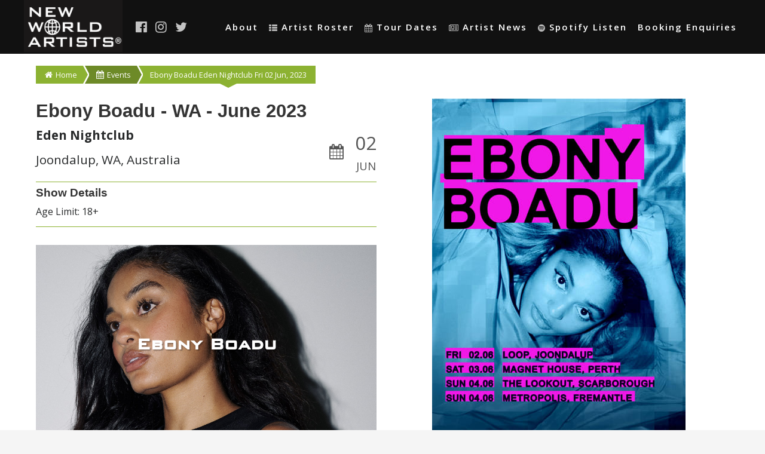

--- FILE ---
content_type: text/html; charset=UTF-8
request_url: https://newworldartists.net/events/10398/ebony-boadu-loop-fri-02-jun-2023/
body_size: 2817
content:
<!DOCTYPE html>
<html lang="en-US" class="no-js" prefix="og: http://ogp.me/ns#">
<head>
    <!-- Load our fonts asap-->
    <link href="https://fonts.googleapis.com/css2?family=Open+Sans:ital,wght@0,400;0,600;0,700;0,800;1,400&display=swap" rel="stylesheet">

    <meta charset="UTF-8">
    <meta name="viewport" content="width=device-width, initial-scale=1">
    <meta name="description" content="Ebony Boadu Eden Nightclub Fri 02 Jun, 2023">
    <link rel="canonical" href="https://newworldartists.net/events/10398/ebony-boadu-loop-fri-02-jun-2023/"/>

    <!-- facebook -->
    <meta property="og:locale" content="en_AU"/>
    <meta property="og:type" content="website"/>
    <meta property="og:site_name" content="New World Artists"/>
    <meta property="og:image" content="https://www.newworldartists.net/assets/img/logo-big.png"/>

    <meta name="apple-mobile-web-app-capable" content="yes"/>
    <meta name="apple-mobile-web-app-status-bar-style" content="black"/>
    <meta name="format-detection" content="telephone=no"/>

    <script type="application/ld+json">
        {
            "@context": "http://schema.org",
            "@type": "Organization",
            "address": {
                "@type": "PostalAddress",
                "postOfficeBoxNumber": 362,
                "addressLocality": "CASTLE HILL",
                "addressRegion": "NSW",
                "postalCode": "1765",
                "addressCountry": "Australia"
            },
            "url": "https://newworldartists.net",
            "logo": "https://newworldartists.net/assets/img/logo-big.png",
            "telephone": "+61 02 9037 4180",
            "faxNumber": "+61 02 8323 4383",
            "name": "New World Artists"
        }
    </script>


    <meta name="csrf-param" content="_csrf">
<meta name="csrf-token" content="qYPKRMzhJuefhFY3jsFu8vvz3gbbMI6ynsVn1u2DfaSfs7Mc_oARrc_Vb3PZoyK-n72rcehT4t3MqSmkg9BFzw==">
    <title>Ebony Boadu Eden Nightclub Fri 02 Jun, 2023 | New World Artists</title>

    <link href="https://newworldartists.net/dist/styles/main_3d77fbde.css" rel="stylesheet">        <script src="https://ajax.googleapis.com/ajax/libs/jquery/2.2.4/jquery.min.js"></script>
    <script>(function (w, d, s, l, i) {
            w[l] = w[l] || [];
            w[l].push({
                'gtm.start':
                    new Date().getTime(), event: 'gtm.js'
            });
            var f = d.getElementsByTagName(s)[0],
                j = d.createElement(s), dl = l != 'dataLayer' ? '&l=' + l : '';
            j.async = true;
            j.src =
                '//www.googletagmanager.com/gtm.js?id=' + i + dl;
            f.parentNode.insertBefore(j, f);
        })(window, document, 'script', 'dataLayer', 'GTM-WHVG83');</script>

</head>
<body class="loading action-view controller-events page-events-view">
<!-- Google Tag Manager -->
<noscript>
    <iframe src="//www.googletagmanager.com/ns.html?id=GTM-WHVG83"
            height="0" width="0" style="display:none;visibility:hidden"></iframe>
</noscript>

<!-- End Google Tag Manager -->
<div class="header-container">
    <header data-headroom data-offset="145">
        <div class="container">
            <div class="pull-left">
                <h1 class="pull-left">
                    <a href="/"><img id="logo" class="pollyfilled" src="/assets/img/logo.png" width="190" height="100" alt="New World Artists"></a>                </h1>
                <div class="social-links pull-left">
                    <a target="_blank" href="https://www.facebook.com/newworldartists/" title="NWA Facebook"><i
                                class="fa fa-facebook-official"></i></a>
                    <a target="_blank" href="https://instagram.com/newworldartists/" title="NWA Instagram"><i
                                class="fa fa-instagram"></i></a>
                    <a target="_blank" href="https://twitter.com/NewWorldArtists" title="NWA Twitter"><i
                                class="fa fa-twitter"></i></a>
                </div>
            </div>
            <div class="pull-right nav-container">
                <div id="alt-nav" aria-controls="main-nav">
                    <i class="fa fa-bars"></i>
                </div>
                <nav class="menu" id="main-nav">
                    <ul><li><a href="/about/">About</a></li>
<li><a href="/artists/"><i class="fa fa-th-list"></i>Artist Roster</a></li>
<li><a href="/events/"><i class="fa fa-calendar"></i>Tour Dates</a></li>
<li><a href="/news/"><i class="fa fa-newspaper-o"></i>Artist News</a></li>
<li><a href="/listen/"><i class="fa fa-spotify"></i>Spotify Listen </a></li>
<li><a href="/artist/book/">Booking Enquiries</a></li></ul>                </nav>
            </div>
        </div>
    </header>
    
</div>
<main id="content">
    <div class="container">    <ul id="breadcrumbs"><li><a href="/"><i class="fa fa-home icon"></i>Home</a></li>
<li><a href="/events/"><i class="fa fa-calendar"></i>Events</a></li>
<li class="active"><a href="#">Ebony Boadu Eden Nightclub Fri 02 Jun, 2023</a></li></ul>        <div class="row">
    <div class="col-md-6 poster-container pull-right">
                    <img class="pollyfilled lazyload" alt="Tour Poster" data-src="https://res.cloudinary.com/newworldartists/image/upload/f_auto,q_auto,dpr_auto,h_600,c_fill/v1684462855/static/posters/ebony-boadu---wa---june-2023.jpg">            </div>
    <div class="col-md-6 pull-left">
        <section id="event-info">
            <header>
                <h2>Ebony Boadu  - WA - June 2023 </h2>
                <p class="pull-right">
                    <time >
                        <i class="fa fa-calendar"></i>
                        <span class="time-day">02</span>
                        <span class="time-month">Jun</span>
                    </time>
                </p>
                <div>
                    <p><strong>Eden Nightclub</strong></p>
                    <p>Joondalup, WA, Australia</p>
                </div>

            </header>
            <main>
                <h3>Show Details</h3>
                <p>Age Limit: 18+</p>
            </main>
            <footer>
                            </footer>

            <div class="page-artist-view" style="margin: 30px 0;">
                <section class="artist-bio clearfix">
                    <div class="artist-bio__container">
                        <a href="/ebony-boadu/">
                        <div class="artist-bio__image">
                            <h1 class="title">Ebony Boadu</h1>
                            <img class=" profile-picture lazyload" alt="Ebony Boadu" data-objpos="44% 62%" style="object-position: 44% 62%;" data-src="https://res.cloudinary.com/newworldartists/image/upload/f_auto,q_auto,dpr_auto,c_fill/v1747032621/static/artist/EBY/ebony-boadu.jpg">                        </div>
                        </a>
                        <div class="artist-bio__content">
                            <p><strong>Ebony Boadu</strong> is a renowned tastemaker, deeply plugged into the global music scene and her exuberant energy translates both in her sets and through the mic. Her obsession with music led her to hosting spots on FBi, SBS and MTV, before joining triple j in 2019 to soundtrack your Saturday nights on triple j&rsquo;s house party. In that time, Ebony&rsquo;s...                        </div>
                        <a href="/ebony-boadu/">Read More</a>
                    </div>
                </section>
            </div>

        </section>

    </div>
</div>
</di>
    </div></main>


<footer class="footer">
    <div class="container">
        <p>This website and its contents are protected by copyright © 2007 - 2026 and used under licence granted to New World Artists Trust by the copyright owner. All rights reserved.</p>
    </div>
</footer>

<script src="https://newworldartists.net/dist/scripts/main_3d77fbde.js"></script>

</body>
</html>


--- FILE ---
content_type: text/plain
request_url: https://www.google-analytics.com/j/collect?v=1&_v=j102&a=185886634&t=pageview&_s=1&dl=https%3A%2F%2Fnewworldartists.net%2Fevents%2F10398%2Febony-boadu-loop-fri-02-jun-2023%2F&ul=en-us%40posix&dt=Ebony%20Boadu%20Eden%20Nightclub%20Fri%2002%20Jun%2C%202023%20%7C%20New%20World%20Artists&sr=1280x720&vp=1280x720&_u=YEBAAAABAAAAAC~&jid=1241775596&gjid=1122803207&cid=1627533975.1768901927&tid=UA-13081838-1&_gid=1057885352.1768901927&_r=1&_slc=1&gtm=45He61e1n71WHVG83za200&gcd=13l3l3l3l1l1&dma=0&tag_exp=103116026~103200004~104527907~104528500~104684208~104684211~105391253~115938466~115938469~116682875~116988316~117041588&z=1287587286
body_size: -452
content:
2,cG-J40V30YS75